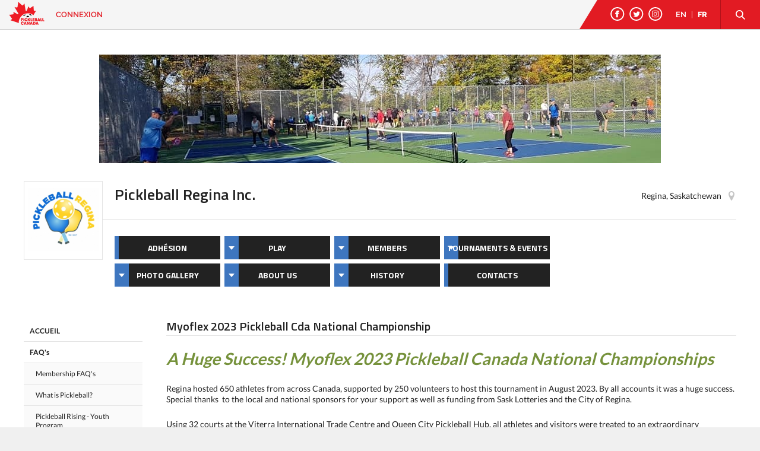

--- FILE ---
content_type: text/html; charset=UTF-8
request_url: https://secure.pickleballcanada.org/fr/club/pickleball-regina-inc/1211/pickleball-canada-national-championship-2023/2812/
body_size: 9480
content:
<!DOCTYPE html>
<html translate="no" lang="fr">
<head>
<meta charset="UTF-8" />
<meta name="viewport" content="width=device-width, initial-scale=1, maximum-scale=1, user-scalable=0"/>
<title>Myoflex 2023 Pickleball Cda National Championship - Pickleball Regina Inc.</title>
<meta name="google" content="notranslate">
<link rel="icon" href="/favicon-pickleballcanada.ico" />
<link rel="apple-touch-icon" sizes="180x180" href="/images/favicons-pickleballcanada/apple-touch-icon.png">
<link rel="icon" type="image/png" sizes="32x32" href="/images/favicons-pickleballcanada/favicon-32x32.png">
<link rel="icon" type="image/png" sizes="16x16" href="/images/favicons-pickleballcanada/favicon-16x16.png">
<!--<link rel="manifest" href="/images/favicons-pickleballcanada/site.webmanifest">-->
<meta name="msapplication-TileColor" content="#ffffff">
<meta name="theme-color" content="#ffffff">	

<!-- STYLESHEETS -->
<link rel="stylesheet" href="/css/style.css?rand=609143109" />
<link rel="stylesheet" href="/css/style-fr.css?rand=406418564" /><link rel="stylesheet" href="/css/registration-page.css?rand=1283834557" />
<link rel="stylesheet" href="/css/print.css?rand=255603998" />
<link rel="stylesheet" href="/css/loader.css" />
<link rel="stylesheet" href="/js/fancybox/jquery.fancybox.css" />
<link rel="stylesheet" href="/css/select2.css" />
<link rel="stylesheet" href="/css/magnific.css?rand=1977515370" />
<link rel="stylesheet" href="/css/slick.css" />
<link rel="stylesheet" href="/css/tooltipster.bundle.min.css" />
<link rel="stylesheet" href="/css/jquery-ui.min.css" type="text/css" />
<link rel="stylesheet" href="/css/datepicker.css" type="text/css" />
<link rel="stylesheet" href="/css/templates/pickleball-canada.css?rand=1772739408" /> 


<!-- FONTS -->
<link href="/css/fonts.css" rel="stylesheet">
<link href="/css/fonts2.css" rel="stylesheet" /><script src="/js/font-awesome.js"></script>

<!--[if lt IE 9]>
  <script type="text/javascript" src="/js/html5shiv-printshiv.min.js"></script>
<![endif]-->

<style>
	header#header .pc-bottom .pc-nav { 
		font-size: 14px; }
		
	header#header .pc-bottom .pc-nav .menu > li { 
		margin: 0 20px 0 0; }
		
	@media screen and (max-width: 1230px) {
		header#header .pc-bottom .pc-nav .menu > li { 
			margin: 0 15px 0 0; }
	}
	
	@media screen and (max-width: 1200px) {
		header#header .pc-bottom .pc-nav { 
			font-size: 13px; }	
	}
</style>

<style>
	section#eventInfo a { color: #3e76bf; }
	
	a.btn.black span, a.btn.black span { background: #3e76bf; }
	
	section#eventInfo .mainContent #tab_news ul li a.readMore, section#eventInfo .mainContent #tab_rss_feed ul li a.readMore,
	section#eventInfo .mainContent #tab_news1 ul li a.readMore, section#eventInfo .mainContent #tab_rss_feed1 ul li a.readMore,
	section#eventInfo .mainContent #tab_news2 ul li a.readMore, section#eventInfo .mainContent #tab_rss_feed2 ul li a.readMore,
	section#eventInfo .mainContent #tab_news3 ul li a.readMore, section#eventInfo .mainContent #tab_rss_feed3 ul li a.readMore,
	section#eventInfo .mainContent #tab_news4 ul li a.readMore, section#eventInfo .mainContent #tab_rss_feed4 ul li a.readMore { background: #3e76bf; }
	
	.tabs a.active { border-bottom-color: #3e76bf; }
	
	#prices_deadline_title:before,#payment_methods_title:before,#other_info_title:before,#add_documents_title:before,#contact_us_title:before,#sponsors_title:before,#venue_title:before,#conf_list_title:before,#donations_title:before,#volunteer_title:before,#runnb_event_details_title:before,#runnb_event_course_info:before,#runnb_youth_series_info:before,#admin_title:before,.custom_info_title:before {
		margin-right: 7px;
		font-size: 18px;
		font-family: "FontAwesome";
		color: #3e76bf; }
	
	#prices_deadline_title:before {
		content: "\f017"; }
		
	#payment_methods_title:before {
		content: "\f09d"; }
		
	#other_info_title:before {
		content: "\f05a"; }
		
	#add_documents_title:before {
		content: "\f15c"; }
		
	#contact_us_title:before {
		content: "\f098"; }
		
	#venue_title:before {
		content: "\f041"; }
		
	#sponsors_title:before {
		content: "\f02e"; }
		
	#conf_list_title:before {
		content: "\f0c9"; }
		
	#donations_title:before {
		content: "\f004"; }
		
	#volunteer_title:before {
		content: "\f004"; }
		
	#runnb_event_details_title:before {
		content: "\f2bd"; }
		
	#runnb_event_course_info:before {
		content: "\f024"; }
		
	#runnb_youth_series_info:before {
		content: "\f118"; }
		
	#admin_title:before {
		content: "\f023"; }
		
	/*#prices_deadline_title,#payment_methods_title,#other_info_title,#add_documents_title,#contact_us_title,#conf_list_title,#donations_title,#volunteer_title {
		padding-bottom: 5px;
		border-bottom: 3px solid #3e76bf; }*/
</style>

<script src="/js/jquery.min.js"></script>
<script src="/js/retina.min.js"></script><script src="/js/magnific.js"></script>
<script src="/js/slick.min.js"></script>
<script src="/js/tooltipster.bundle.min.js"></script>
<script src="/js/jquery-ui.min.js"></script>
<script src="/js/jquery.ui.touch-punch.min.js"></script>
<script src="/js/jquery.placeholder.js"></script>
<script src="/js/responsiveCarousel.min.js"></script>
<script src="/js/jquery.ui.datepicker-fr.js"></script>
<script src="/js/custom.js?rand=807691803"></script>
<script src="/js/select2.min.js"></script>
<script src="/js/fancybox/jquery.fancybox.pack.js"></script>
<script src="/js/fancybox/jquery.fancybox-media.js"></script>
	<meta property="og:title" content="Myoflex 2023 Pickleball Cda National Championship - Pickleball Regina Inc.">
	<meta property="og:image" content="https://files.trackie.com/uploads/event/2021-05-30-22-16-17-29254962-126.jpg">
	
	<meta name="twitter:title" content="Myoflex 2023 Pickleball Cda National Championship - Pickleball Regina Inc. ">
	<meta name="twitter:image" content="https://files.trackie.com/uploads/event/2021-05-30-22-16-17-29254962-126.jpg">
		
</head>
<body>

<div id="fb-root"></div>
<script>(function(d, s, id) {
  var js, fjs = d.getElementsByTagName(s)[0];
  if (d.getElementById(id)) return;
  js = d.createElement(s); js.id = id;
  js.src = "//connect.facebook.net/en_US/sdk.js#xfbml=1&version=v2.10&appId=112480045525911";
  fjs.parentNode.insertBefore(js, fjs);
}(document, 'script', 'facebook-jssdk'));</script>

<link rel="stylesheet" href="/css/templates/pickleball-canada-menu-minimized.css?rand=494000369" /> 	<!-- MOBILE NAV -->
	<div id="pc-searchBox">
		<div class="inner">
			
			<button class="close"><span></span><span></span></button>
			
			<div class="lang">
				<div class="languages">
					<a href="/club/pickleball-regina-inc/1211/pickleball-canada-national-championship-2023/2812/">EN</a><span>|</span><a href="/fr/club/pickleball-regina-inc/1211/pickleball-canada-national-championship-2023/2812/" class="is-active">FR</a>
				</div>
				<div class="btns">
					<a href="/fr/connexion/">Connexion</a>					<a href="https://pickleballcanada.org/fr/contact/">Contact</a>
				</div>
			</div>
			
			<div class="wrapper">
				<div class="searchForm">
					<div class="label"> Vous cherchez quelque chose?</div>
					<input type="text" name="keyword" id="searchInput" placeholder="Chercher&hellip;" />
				</div>
				<div id="dataFetch">
					<div id="dataFetch-results"></div>
					<nav>
						<div class="menu-main-container"><ul id="menu-main" class="menu"><li id="menu-item-4890" class="menu-item menu-item-type-custom menu-item-object-custom menu-item-has-children menu-item-4890"><a href="#">Play &#038; Learn</a>
<ul class="sub-menu">
	<li id="menu-item-6599" class="menu-item menu-item-type-post_type menu-item-object-page menu-item-6599"><a href="https://pickleballcanada.org/play-and-learn/ready-to-play-pickleball/">Ready to Play Pickleball?</a></li>
	<li id="menu-item-4960" class="menu-item menu-item-type-post_type menu-item-object-page menu-item-4960"><a href="https://pickleballcanada.org/play-and-learn/basic-rules/">Basic Rules</a></li>
	<li id="menu-item-4959" class="menu-item menu-item-type-post_type menu-item-object-page menu-item-4959"><a href="https://pickleballcanada.org/play-and-learn/recreational-pickleball/">Recreational Pickleball</a></li>
	<li id="menu-item-4958" class="menu-item menu-item-type-post_type menu-item-object-page menu-item-4958"><a href="https://pickleballcanada.org/play-and-learn/para-pickleball/">Para/Wheelchair Pickleball</a></li>
	<li id="menu-item-11656" class="menu-item menu-item-type-post_type menu-item-object-page menu-item-11656"><a href="https://pickleballcanada.org/play-and-learn/youth-pickleball/">Youth Pickleball</a></li>
	<li id="menu-item-4957" class="menu-item menu-item-type-post_type menu-item-object-page menu-item-4957"><a href="https://pickleballcanada.org/play-and-learn/long-term-player-development-plan/">Long Term Player Development Plan</a></li>
	<li id="menu-item-4956" class="menu-item menu-item-type-post_type menu-item-object-page menu-item-4956"><a href="https://pickleballcanada.org/play-and-learn/official-pickleball-rules/">Official Pickleball Rules</a></li>
	<li id="menu-item-4953" class="menu-item menu-item-type-post_type menu-item-object-page menu-item-has-children menu-item-4953"><a href="https://pickleballcanada.org/play-and-learn/places-to-play/">Places to Play</a>
	<ul class="sub-menu">
		<li id="menu-item-4955" class="menu-item menu-item-type-post_type menu-item-object-page menu-item-4955"><a href="https://pickleballcanada.org/play-and-learn/places-to-play/canada/">Canada</a></li>
		<li id="menu-item-4954" class="menu-item menu-item-type-post_type menu-item-object-page menu-item-4954"><a target="_blank" href="https://pickleballcanada.org/play-and-learn/places-to-play/united-states/">United States</a></li>
	</ul>
</li>
	<li id="menu-item-4952" class="menu-item menu-item-type-post_type menu-item-object-page menu-item-4952"><a href="https://pickleballcanada.org/play-and-learn/find-a-club/">Find a Club</a></li>
</ul>
</li>
<li id="menu-item-4891" class="menu-item menu-item-type-custom menu-item-object-custom menu-item-has-children menu-item-4891"><a href="#">Coaching</a>
<ul class="sub-menu">
	<li id="menu-item-4972" class="menu-item menu-item-type-post_type menu-item-object-page menu-item-4972"><a href="https://pickleballcanada.org/coaching/pickleball-coach-education/">Pickleball Coach Education</a></li>
	<li id="menu-item-5621" class="menu-item menu-item-type-post_type menu-item-object-page menu-item-5621"><a href="https://pickleballcanada.org/coaching/coaching-faqs/">Coaching FAQs</a></li>
</ul>
</li>
<li id="menu-item-4892" class="menu-item menu-item-type-custom menu-item-object-custom menu-item-has-children menu-item-4892"><a href="#">Tournaments</a>
<ul class="sub-menu">
	<li id="menu-item-5037" class="menu-item menu-item-type-post_type menu-item-object-page menu-item-has-children menu-item-5037"><a href="https://pickleballcanada.org/tournaments/pickleball-canada-national-championships/">Pickleball Canada National Championship</a>
	<ul class="sub-menu">
		<li id="menu-item-12691" class="menu-item menu-item-type-post_type menu-item-object-page menu-item-12691"><a href="https://pickleballcanada.org/tournaments/pickleball-canada-national-championship-2026-faq/">Pickleball Canada National Championship 2026 FAQ</a></li>
	</ul>
</li>
	<li id="menu-item-10044" class="menu-item menu-item-type-post_type menu-item-object-page menu-item-10044"><a href="https://pickleballcanada.org/tournaments/pickleball-canada-national-championships/pickleball-canada-national-championship/provincial-championships/">Provincial Championships</a></li>
	<li id="menu-item-5034" class="menu-item menu-item-type-post_type menu-item-object-page menu-item-5034"><a href="https://pickleballcanada.org/tournaments/sanctioned-tournaments/">Sanctioned Tournament Application</a></li>
	<li id="menu-item-11702" class="menu-item menu-item-type-post_type menu-item-object-page menu-item-11702"><a href="https://pickleballcanada.org/tournaments/dupr-frequently-asked-questions/">DUPR Frequently Asked Questions</a></li>
	<li id="menu-item-5036" class="menu-item menu-item-type-post_type menu-item-object-page menu-item-5036"><a href="https://pickleballcanada.org/tournaments/sanctioned-tournaments/event-calendar/">Event Calendar</a></li>
	<li id="menu-item-5033" class="menu-item menu-item-type-post_type menu-item-object-page menu-item-5033"><a target="_blank" href="https://pickleballcanada.org/tournaments/tournament-directors-guide/">Tournament Director’s Guide</a></li>
	<li id="menu-item-5032" class="menu-item menu-item-type-post_type menu-item-object-page menu-item-5032"><a href="https://pickleballcanada.org/tournaments/approved-paddles-and-balls/">Approved Paddles and Balls</a></li>
</ul>
</li>
<li id="menu-item-6356" class="menu-item menu-item-type-post_type menu-item-object-page menu-item-6356"><a href="https://pickleballcanada.org/officiating/demo-officiating-program-information/">Officiating</a></li>
<li id="menu-item-4895" class="menu-item menu-item-type-custom menu-item-object-custom menu-item-has-children menu-item-4895"><a href="#">Membership</a>
<ul class="sub-menu">
	<li id="menu-item-5140" class="menu-item menu-item-type-post_type menu-item-object-page menu-item-5140"><a href="https://pickleballcanada.org/membership/membership-benefits/">Membership Benefits</a></li>
	<li id="menu-item-5139" class="menu-item menu-item-type-post_type menu-item-object-page menu-item-5139"><a href="https://pickleballcanada.org/membership/join-renew/">Join-Renew</a></li>
	<li id="menu-item-5606" class="menu-item menu-item-type-post_type menu-item-object-page menu-item-5606"><a href="https://pickleballcanada.org/membership/club-affiliation/">Club Affiliation</a></li>
	<li id="menu-item-5136" class="menu-item menu-item-type-post_type menu-item-object-page menu-item-5136"><a href="https://pickleballcanada.org/membership/membership-faq/">Membership FAQ</a></li>
	<li id="menu-item-8051" class="menu-item menu-item-type-custom menu-item-object-custom menu-item-8051"><a href="https://secure.pickleballcanada.org/popups/MemberLookup.php?event_info_id=1&#038;load=1">Member Lookup</a></li>
</ul>
</li>
<li id="menu-item-7502" class="menu-item menu-item-type-custom menu-item-object-custom menu-item-has-children menu-item-7502"><a href="#">Insurance</a>
<ul class="sub-menu">
	<li id="menu-item-5137" class="menu-item menu-item-type-post_type menu-item-object-page menu-item-5137"><a href="https://pickleballcanada.org/insurance/insurance-program/">Pickleball Canada’s Insurance Program</a></li>
	<li id="menu-item-5138" class="menu-item menu-item-type-post_type menu-item-object-page menu-item-5138"><a href="https://pickleballcanada.org/insurance/insurance-faqs/">Insurance – Frequently Asked Questions</a></li>
	<li id="menu-item-9416" class="menu-item menu-item-type-post_type menu-item-object-page menu-item-9416"><a href="https://pickleballcanada.org/insurance/who-is-an-insured/">Who is an Insured?</a></li>
	<li id="menu-item-9415" class="menu-item menu-item-type-post_type menu-item-object-page menu-item-9415"><a href="https://pickleballcanada.org/insurance/what-is-covered/">What is Covered?</a></li>
	<li id="menu-item-9414" class="menu-item menu-item-type-post_type menu-item-object-page menu-item-9414"><a href="https://pickleballcanada.org/insurance/summary-of-coverage/">Summary of Coverage</a></li>
	<li id="menu-item-9413" class="menu-item menu-item-type-post_type menu-item-object-page menu-item-9413"><a href="https://pickleballcanada.org/insurance/insurance-resources-for-clubs-and-organizations/">Insurance Resources for Clubs and Organizations</a></li>
	<li id="menu-item-9412" class="menu-item menu-item-type-post_type menu-item-object-page menu-item-9412"><a href="https://pickleballcanada.org/insurance/insurance-add-ons/">Insurance Add-Ons</a></li>
	<li id="menu-item-9255" class="menu-item menu-item-type-post_type menu-item-object-page menu-item-9255"><a href="https://pickleballcanada.org/insurance/insurance-bulletins/">Insurance Bulletins</a></li>
</ul>
</li>
</ul></div>					</nav>
				</div>
				<div class="pc-social">
					<a href="https://www.facebook.com/PickleballCA/" title="Aimez-nous sur facebook" target="_blank"><img src="/images/org_images/pickleballCanada/icon_facebook2_black.svg" alt="Aimez-nous sur facebook" /></a>
					<a href="https://twitter.com/pickleballca" title="Suivez-nous sur Twitter" target="_blank"><img src="/images/org_images/pickleballCanada/icon_twitter2_black.svg" alt="Suivez-nous sur Twitter" /></a>
					<a href="https://www.instagram.com/pickleballca/" title="Suivez-nous sur Instagram" target="_blank"><img src="/images/org_images/pickleballCanada/icon_instagram2_black.svg" alt="Suivez-nous sur Instagram" /></a>
					<a href="https://www.linkedin.com/company/pickleball-canada" title="Suivez-nous sur LinkedIn" target="_blank"><img src="/images/org_images/pickleballCanada/icon_linkedin_black.svg" alt="Suivez-nous sur LinkedIn" /></a>
				</div>
			</div>
		</div>
	</div>
	<div class="wrapper">
	    <div class="innerWrap">
	        <!-- HEADER -->
	        <header id="header" class="force_no_print">
	            <div class="pc-top">
					<div class="wrapper">
						<div class="pc-left">
							<div>
										<a class="pco_small_logo" href="https://pickleballcanada.org/fr/" title="Pickleball Canada"><img src="/images/org_logos/logoPickleballCanadaSM.png" alt="Pickleball Canada" /></a>
										<ul class="menu_UL">
											<li class="pc_min_hide_mobile2">&nbsp;</li><li><a href="/fr/connexion/">Connexion</a></li></ul>
								</div>						</div>
			
						<div class="pc-right">
							<div id="socialMediaHeader" class="pc-social group">
								<a href="https://www.facebook.com/PickleballCA/" title="Aimez-nous sur facebook" target="_blank"><img src="/images/org_images/pickleballCanada/icon_facebook.svg" alt="Aimez-nous sur facebook" /></a>
								<a href="https://twitter.com/pickleballca" title="Suivez-nous sur Twitter" target="_blank"><img src="/images/org_images/pickleballCanada/icon_twitter.svg" alt="Suivez-nous sur Twitter" /></a>
								<a href="https://www.instagram.com/pickleballca/" title="Suivez-nous sur Instagram" target="_blank"><img src="/images/org_images/pickleballCanada/icon_instagram.svg" alt="Suivez-nous sur Instagram" /></a>
							</div>
							<div class="pc-lang group">
								<a href="/club/pickleball-regina-inc/1211/pickleball-canada-national-championship-2023/2812/">EN</a><span class="langDivider">|</span><a id="currentLangBtn" href="/fr/club/pickleball-regina-inc/1211/pickleball-canada-national-championship-2023/2812/" class="is-active">FR</a>
							</div>
							<div class="pc-search group">
								<button class="trigger"></button>
							</div>
						</div>
					</div>
				</div>
					        </header>
			
			<script>
				$(document).ready(function(){
					// Nav Dropdown
					$('header#header .pc-bottom .pc-nav .menu > li > a').click(function(e) {
						if ($(this).html()!='MEMBER LOOKUP' && $(this).html()!='Recherche de membres' && $(this).html()!='HOME' && $(this).html()!='Accueil') { // CHEAP FIX TO MAKE THE NEW MEMBER LOOKUP LINK NOT DROP DOWN
							e.preventDefault();
							if($(this).parent().hasClass('is-active')) {
								$(this).parent().removeClass('is-active');
							} else {
								$('header#header .pc-bottom .pc-nav .menu > li').removeClass('is-active');
								$(this).parent().addClass('is-active');
							}
						}
					});
					
					$('header#header .pc-top .pc-left .pc-has-dropdown > a').click(function(e) {
						e.preventDefault();
						$(this).parent().toggleClass('pc-is-visible');
					});
					
					// Header Dropdown
					$('header#header .pc-bottom .pc-nav .btn-dropdown').click(function() {
						$(this).find('.btn-dropdown-items').slideToggle();
					});
					
										$('#menu-item-1852').hide();
					$('#menu-item-1830').hide();
					
					$('#pc-footer .menu-item-1852').hide();
										
					$(document).mouseup(function(e){
						var container = $('header#header .pc-bottom .pc-nav .menu');
						var container2 = $('header#header .pc-top .pc-left .pc-has-dropdown');
						if (!container.is(e.target) && container.has(e.target).length === 0) {
							$('header#header .pc-bottom .pc-nav .menu > li').removeClass('is-active');
						}
						if (!container2.is(e.target) && container2.has(e.target).length === 0) {
							$('header#header .pc-top .pc-left .pc-has-dropdown').removeClass('pc-is-visible');
						}
					});
					
					$('header#header .pc-top .pc-search .trigger, header#header .pc-mobileNav').click(function(e) {
						e.preventDefault();
						$('#pc-searchBox').addClass('is-open');
						$('#pc-searchBox #searchInput').focus();
						$('html').addClass('of-hidden');
					});
					
					$('#pc-searchBox .close').click(function() {
						$('#pc-searchBox').removeClass('is-open');
						$('html').removeClass('of-hidden');
						$('#pc-searchBox #searchInput').val('');
						$('#pc-searchBox #dataFetch-results').empty();
						$('#pc-searchBox nav').show();
					});
					
					$('#pc-searchBox #searchInput').val('');
				});
				
				 document.getElementById("searchInput").addEventListener("keydown", function(e) {
				    if (!e) { var e = window.event; }
				    
				    // Enter is pressed
				    if (e.keyCode == 13) { location.href='https://pickleballcanada.org/?searchInput='+this.value; }
				}, false);
			</script>

		<style>
		article ul li {
			margin-left: 20px;
			list-style-type: disc; }
			
			article ul ul li {
				margin-left: 40px; }
			  
			  article ul ul ul li {
				margin-left: 60px; }
				
				article ul ul ul ul li {
					margin-left: 80px; }
					
					article ul ul ul ul ul li {
						margin-left: 100px; }
		
		article ol li {
			margin-left: 20px;
			list-style-type: decimal; }
		
		article ol ol li {
			margin-left: 40px;
			list-style-type: lower-alpha; }
		  
		  article ol ol ol li {
			margin-left: 60px;
			list-style-type: lower-roman; }
			
			article ol ol ol ol li {
				margin-left: 80px;
				list-style-type: lower-roman; }
				
				article ol ol ol ol ol li {
					margin-left: 100px;
					list-style-type: lower-roman; }
			
		.asideWrap .forceEmailNonVis {
			width: 225px;
			white-space: nowrap;
			overflow: hidden;
			text-overflow: ellipsis; }
		
		.block h4 {
			padding-bottom: 5px;
			border-bottom: 1px solid #e3e3e3;
		}
		.fontawesome_icon {
			font-family: FontAwesome, sans-serif;
			font-size: 18px;
			color: #3e76bf; }
		
		.editBannerImage {
			width: 100%;
			height: 100%;
			display: block; }
		
		.editBannerImage:hover {
			background-color:rgba(0, 0, 0, 0.4);
			background-image: url('/images/upload-banner.png');
			background-repeat: no-repeat;
			background-position: left calc(50% - 40px) top calc(50% - 50px); }
		
			/*** RETINA DISPLAY ***/
			@media all and (-webkit-min-device-pixel-ratio: 1.5) {
				.editBannerImage:hover {
					background-color:rgba(0, 0, 0, 0.4);
					background-image: url('/images/upload-banner@2x.png');
					background-repeat: no-repeat;
					background-position: left calc(50% - 40px) top calc(50% - 50px);
					background-size: 100px; }
			}
			
		/* The below are only used if the page using customized sorting for non-desktop version */
		.showOnScreenSize2, .showOnScreenSize3, .showOnScreenSize4 {
			display: none; }
		
		@media only screen and (max-width: 1199px) and (min-width: 900px) {
			.force_hideOnScreenSize2 {
				display: none !important; }
			
			.hideOnScreenSize2 {
				display: none; }
			
			.showOnScreenSize2 {
				display: block; }
		}
		
		@media only screen and (max-width: 899px) and (min-width: 600px) {
			.force_hideOnScreenSize3 {
				display: none !important; }
			
			.hideOnScreenSize3 {
				display: none; }
			
			.showOnScreenSize3 {
				display: block; }
		}
		
		@media only screen and (max-width: 599px) and (min-width: 1px) {
			.asideWrap .forceEmailNonVis {
				width: 100%; }
				
			.force_hideOnScreenSize4 {
				display: none !important; }
			
			.hideOnScreenSize4 {
				display: none; }
			
			.showOnScreenSize4 {
				display: block; }
		}
		
		div.block figure { padding: 0; margin: 0 }
		
		</style>
		<section id="eventInfo">
			<header id="eventBanner" style="background: url(https://files.trackie.com/uploads/event/2021-04-27-05-05-07-1110833211-71.jpg) center no-repeat;"></header> 
			
			<div class="wrap">
				<main>
					<header class="details"><figure><a href="/fr/evenement/pickleball-regina-inc/1211/"><img src="https://files.trackie.com/uploads/event/2021-05-30-22-16-17-29254962-126.jpg" alt="Pickleball Regina Inc." style="max-width: 120px;" /></a></figure><div class="content">
			<div class="top">
				<h1>Pickleball Regina Inc.</h1>
				
				<div class="right"><span class="date"></span><span class="location">Regina, Saskatchewan</span></div>
			</div>
			
			<div class="bottom">
				<div class="buttons"><a href="/force-registration-unique-session-id-check.php?event_info_id=1211&from_reg=1" class="btn black"><div>ADHÉSION</div><span></span></a><div class="has-dropdown">
									<a href="#" class="btn black isMainMenu"><div>PLAY</div><span></span></a>
									<div class="dropdown">
										<ul><li><a href="/fr/club/pickleball-regina-inc/1211/play/411/">PLAY</a></li><li><a href="/fr/club/pickleball-regina-inc/1211/places-to-play/412/">Places to Play</a></li><li><a href="/fr/club/pickleball-regina-inc/1211/types-of-pickleball-play/642/">Types of Pickleball Play</a></li><li><a href="/fr/club/pickleball-regina-inc/1211/new-learners/870/">New Learners</a></li><li><a href="/fr/club/pickleball-regina-inc/1211/court-etiquette/871/">Court Etiquette</a></li><li><a href="/fr/club/pickleball-regina-inc/1211/rules-and-rule-changes/872/">Rules and Rule Changes</a></li><li><a href="/fr/club/pickleball-regina-inc/1211/global-pickleball-network/2685/">Global Pickleball Network</a></li><li><a href="/fr/club/pickleball-regina-inc/1211/pickleball-brackets/991/">Pickleball Brackets</a></li><li><a href="/fr/club/pickleball-regina-inc/1211/dupr-ratings/8812/">DUPR Ratings</a></li></ul>
									</div>
								</div><div class="has-dropdown">
									<a href="#" class="btn black isMainMenu"><div>MEMBERS</div><span></span></a>
									<div class="dropdown">
										<ul><li><a href="/fr/club/pickleball-regina-inc/1211/members/631/">MEMBERS</a></li><li><a href="/fr/club/pickleball-regina-inc/1211/new-members/873/">New Members</a></li><li><a href="/fr/club/pickleball-regina-inc/1211/membership-card/3852/">Membership Card</a></li><li><a href="/fr/club/pickleball-regina-inc/1211/name-tags/724/">Name Tags</a></li><li><a href="/fr/club/pickleball-regina-inc/1211/volunteers/633/">Volunteers</a></li><li><a href="http://queencitypickleballhub.com" target="_blank">Equipment</a></li><li><a href="/fr/club/pickleball-regina-inc/1211/pcns-user-guide-for-members/1173/">PCNS User Guide for Members</a></li><li><a href="/fr/club/pickleball-regina-inc/1211/membership-fee-changes/3854/">Membership  Fee Changes</a></li></ul>
									</div>
								</div><div class="has-dropdown">
									<a href="#" class="btn black isMainMenu"><div>TOURNAMENTS &amp; EVENTS</div><span></span></a>
									<div class="dropdown">
										<ul><li><a href="/fr/club/pickleball-regina-inc/1211/tournaments-events/161/">TOURNAMENTS &amp; EVENTS</a></li><li><a href="/fr/club/pickleball-regina-inc/1211/myoflex-2023-pickleball-cda-national-championship/2812/">Myoflex 2023 Pickleball Cda National Championship</a></li><li><a href="/fr/club/pickleball-regina-inc/1211/2022-western-canadian-regional-pickleball-champion/506/">2022-Western Canadian Regional Pickleball Champion</a></li></ul>
									</div>
								</div><div class="has-dropdown">
									<a href="#" class="btn black isMainMenu"><div>PHOTO Gallery</div><span></span></a>
									<div class="dropdown">
										<ul><li><a href="/fr/club/pickleball-regina-inc/1211/photo-gallery/388/">PHOTO Gallery</a></li><li><a href="/fr/club/pickleball-regina-inc/1211/2020-click-the-image/517/">2020 - Click the image</a></li><li><a href="/fr/club/pickleball-regina-inc/1211/2019-photo-galleries/518/">2019 Photo Galleries</a></li><li><a href="/fr/club/pickleball-regina-inc/1211/2018-click-the-image/519/">2018-click the image</a></li><li><a href="/fr/club/pickleball-regina-inc/1211/2017-click-the-image/520/">2017-click the image</a></li><li><a href="/fr/club/pickleball-regina-inc/1211/2016-click-the-image/521/">2016-click the image</a></li><li><a href="/fr/club/pickleball-regina-inc/1211/2015-click-the-image/522/">2015-click the image</a></li></ul>
									</div>
								</div><div class="has-dropdown">
									<a href="#" class="btn black isMainMenu"><div>ABOUT US</div><span></span></a>
									<div class="dropdown">
										<ul><li><a href="/fr/club/pickleball-regina-inc/1211/about-us/390/">ABOUT US</a></li><li><a href="/fr/club/pickleball-regina-inc/1211/newsletters/561/">Newsletters</a></li><li><a href="/fr/club/pickleball-regina-inc/1211/board-of-directors/391/">Board of Directors</a></li><li><a href="/fr/club/pickleball-regina-inc/1211/history/392/">History</a></li><li><a href="/fr/club/pickleball-regina-inc/1211/mission/393/">Mission</a></li><li><a href="/fr/club/pickleball-regina-inc/1211/bylaws/394/">Bylaws</a></li><li><a href="/fr/club/pickleball-regina-inc/1211/policies/395/">Policies</a></li></ul>
									</div>
								</div><div class="has-dropdown">
									<a href="#" class="btn black isMainMenu"><div>HISTORY</div><span></span></a>
									<div class="dropdown">
										<ul><li><a href="/fr/club/pickleball-regina-inc/1211/history/551/">HISTORY</a></li><li><a href="/fr/club/pickleball-regina-inc/1211/bylaw-history/553/">Bylaw History</a></li><li><a href="/fr/club/pickleball-regina-inc/1211/incorporation/554/">Incorporation</a></li></ul>
									</div>
								</div><a href="/fr/club/pickleball-regina-inc/1211/contacts/508/" class="btn black"><div>CONTACTS</div><span></span></a></div></div>
		</div>
	</header>						<div class="mainContent noCol3-4">
							
							<!-- CENTER ARTICLE -->
							<article>
								<div class="col_row">
																		<div class="col col_6">
										<div class="block customPageContent">
																							<h4>Myoflex 2023 Pickleball Cda National Championship</h4>
												<p><em><strong><span style="font-size: 28px;"><span style="color: rgb(118, 146, 60);"><strong>A Huge Success! Myoflex 2023 Pickleball Canada National Championships</strong></span></span></strong></em></p>
<p>Regina hosted 650 athletes from across Canada, supported by 250 volunteers to host this tournament in August 2023. By all accounts it was a huge success.&nbsp; Special thanks&nbsp; to the local and national sponsors for your support as well as funding from Sask&nbsp;Lotteries and the City of Regina.</p>
<p>Using 32 courts at the Viterra International Trade Centre and Queen City Pickleball Hub, all athletes and visitors were treated to an extraordinary opportunity that showcased pickleball on the national stage. With live streaming locally, plus on You Tube and nationally on CBC Sports, pickleball received significant exposure across Canada.</p>
<p>We thank everyone that was involved, travelled to Saskatchewan for the fun and tournament and helped promote pickleball for Canada.&nbsp;</p>
<p>We wish the very best to the Myoflex 2024 Pickleball Canada National Championship in Bedford/Halifax on August 20-24, 2024!!<br></p>
<figure><img src="https://files.trackie.com/uploads/redactor/2024-01-08-15-04-54-629194314-37804.png" data-image="viz9st768vym"></figure>
<p style="text-align: center;"><a href="https://pickleballcanada.org/pickleball-canada-selects-regina-to-host-2023-national-championship/" target="_blank">Link to Pickleball Canada's announcement</a></p>										</div>
									</div>
									</div></article><div class="asideWrap"><aside class="left"><div class="force_hideOnScreenSize4 block block_sideMenu"><ul style="border: none;"><li>
														<div>
															<a href="/fr/club/pickleball-regina-inc/1211/" class="label"><div>ACCUEIL</div></a>
														</div>
													</li><li>
													<div><a href="/fr/club/pickleball-regina-inc/1211/faqs/2328/" class="label"><div>FAQ's</div></a>
														<ul><li><div><a href="/fr/club/pickleball-regina-inc/1211/membership-faqs/3494/" class="label"><div>Membership FAQ's</div></a></div></li><li><div><a href="/fr/club/pickleball-regina-inc/1211/what-is-pickleball/384/" class="label"><div>What is Pickleball?</div></a></div></li><li><div><a href="/fr/club/pickleball-regina-inc/1211/pickleball-rising-youth-program/9531/" class="label"><div>Pickleball Rising - Youth Program</div></a></div></li></ul></div>
												</li><li>
													<div><a href="/fr/club/pickleball-regina-inc/1211/membership-fees/720/" class="label"><div>Membership Fees</div></a>
														</div>
												</li><li>
													<div><a href="/fr/club/pickleball-regina-inc/1211/pickleball-saskatchewan/816/" class="label"><div>Pickleball Saskatchewan</div></a>
														</div>
												</li><li>
													<div><a href="/fr/club/pickleball-regina-inc/1211/ratings-adjustment/6255/" class="label"><div>Ratings Adjustment</div></a>
														</div>
												</li><li>
													<div><a href="https://secure.pickleballcanada.org/club/pickleball-regina-inc/1211/2025-outdoor-programs/11121/" target="_blank" class="label"><div>2025 Outdoor Schedule</div></a>
														</div>
												</li></ul></div></aside><aside class="left"><div class="showOnScreenSize4 block block_sideMenu"><ul style="border: none;"><li>
														<div>
															<a href="/fr/club/pickleball-regina-inc/1211/" class="label"><div>ACCUEIL</div></a>
														</div>
													</li><li>
													<div><a href="/fr/club/pickleball-regina-inc/1211/faqs/2328/" class="label"><div>FAQ's</div></a>
														<ul><li><div><a href="/fr/club/pickleball-regina-inc/1211/membership-faqs/3494/" class="label"><div>Membership FAQ's</div></a></div></li><li><div><a href="/fr/club/pickleball-regina-inc/1211/what-is-pickleball/384/" class="label"><div>What is Pickleball?</div></a></div></li><li><div><a href="/fr/club/pickleball-regina-inc/1211/pickleball-rising-youth-program/9531/" class="label"><div>Pickleball Rising - Youth Program</div></a></div></li></ul></div>
												</li><li>
													<div><a href="/fr/club/pickleball-regina-inc/1211/membership-fees/720/" class="label"><div>Membership Fees</div></a>
														</div>
												</li><li>
													<div><a href="/fr/club/pickleball-regina-inc/1211/pickleball-saskatchewan/816/" class="label"><div>Pickleball Saskatchewan</div></a>
														</div>
												</li><li>
													<div><a href="/fr/club/pickleball-regina-inc/1211/ratings-adjustment/6255/" class="label"><div>Ratings Adjustment</div></a>
														</div>
												</li><li>
													<div><a href="https://secure.pickleballcanada.org/club/pickleball-regina-inc/1211/2025-outdoor-programs/11121/" target="_blank" class="label"><div>2025 Outdoor Schedule</div></a>
														</div>
												</li></ul></div></aside>							
							</div>
						</div>
									</main>
				
			</div>
		</section>
		
		<script>
			function expandDeadlineInfo(deadline_num) {
				var text=$('#expandDeadlineLink'+deadline_num).text(); // 'this' refers to the h3 element that you clicked.. not the div with the class .results
				
				if (text=="Plus d’informations") {
					$('#expandDeadlineLink'+deadline_num).text("Moins d’informations");
					$('#extra_information_deadline'+deadline_num+'_div').show();
				} else {
					$('#expandDeadlineLink'+deadline_num).text("Plus d’informations");
					$('#extra_information_deadline'+deadline_num+'_div').hide();
				}
			}
			
			$(document).ready(function(){
				$('.bottom .buttons .has-dropdown a').click(function(e) {
					if ($(this).hasClass('isMainMenu')) e.preventDefault();	
					$(this).addClass('is-open');
					$(this).next('.dropdown').toggle();
				});
				
				$(document).mouseup(function(e){
					var container = $('.bottom .buttons .has-dropdown');
					
					if (!container.is(e.target) && container.has(e.target).length === 0) 
					{
						$('.bottom .buttons .has-dropdown a').removeClass('is-open');
						$('.bottom .buttons .has-dropdown .dropdown').hide();
					}
				});
			});
			
			window.addEventListener("message", function (event) {
				if (event.data && event.data.scrollIframeTop) {
				  const iframe = document.getElementById("iframe-membership-benefits");
				  if (iframe) {
					const y = iframe.getBoundingClientRect().top + window.pageYOffset;
					window.scrollTo({ top: y, behavior: 'smooth' });
				  }
				}
			  });
			  
			function scrollToIframeTop() {
			  const iframe = document.getElementById('iframe-membership-benefits');
			  if (!iframe) return;
			
			  // Get iframe's Y-position relative to top of the page
			  const iframeTop = iframe.getBoundingClientRect().top + window.pageYOffset;
			
			  // Scroll parent window to top of iframe
			  window.scrollTo({ top: iframeTop }); // Or remove `behavior` for instant scroll
			}
		</script>		
	
	<footer id="pc-footer" class="force_no_print">
		<div class="pc-wrapper">
			
			<div class="pc-section pc-section1">
				<div class="pc-tagline">Progression du pickleball pour tous, pour la vie!</div>
	
				<div class="pc-right">
					<div class="pc-social">
						<a href="https://www.facebook.com/PickleballCA/" title="Aimez-nous sur facebook" target="_blank"><img src="/images/org_images/pickleballCanada/icon_facebook2.svg" alt="Aimez-nous sur facebook" /></a>
						<a href="https://twitter.com/pickleballca" title="Suivez-nous sur Twitter" target="_blank"><img src="/images/org_images/pickleballCanada/icon_twitter2.svg" alt="Suivez-nous sur Twitter" /></a>
						<a href="https://www.instagram.com/pickleballca/" title="Suivez-nous sur Instagram" target="_blank"><img src="/images/org_images/pickleballCanada/icon_instagram2.svg" alt="Suivez-nous sur Instagram" /></a>
						<a href="https://www.linkedin.com/company/pickleball-canada" title="Suivez-nous sur LinkedIn" target="_blank"><img src="/images/org_images/pickleballCanada/icon_linkedin.svg" alt="Suivez-nous sur LinkedIn" /></a>
					</div>
					
					<a href="https://pickleballcanada.org/fr/contact/" class="pc-contact">CONTACTEZ-NOUS</a>
				</div>
			</div>
						<div class="pc-section pc-section3">
				<div class="pc-left">
					Tout le contenu &copy; 2026 <span class="pc-org">Pickleball Canada Organization.</span> <span class="pc-inlineBlock">Tous les droits sont réservés. | <a href="https://pickleballcanada.org/privacy-policy/">Politique de confidentialité</a></span>
				</div>
				<a href="https://www.trackie.com/fr/" class="pc-trackie" title="Réalisé avec Trackie" target="_blank"><span><strong>Réalisé avec</strong></span><img src="/images/org_images/pickleballCanada/logo_trackie.svg" alt="Trackie inc." /></a>
			</div>
	
		</div>
	</footer>
	<script>
		var _docHeight=$(document).height();
		
		window.onresize = function(event) {
			autoFormatCheapFix();
		};
		autoFormatCheapFix();
		
		function autoFormatCheapFix() {
			var _col1Height=0;
			var _col2Height=0;
			var _col3Height=0;
			var _col4Height=0;
			
			var _windowWidth = $(window).width();
			if ($('aside.left').length>0) _col1Height=$('aside.left').height();
			if ($('#eventPageCol2').length>0) _col2Height=$('#eventPageCol2').height();
			if ($('#eventPageCol3').length>0) _col3Height=$('#eventPageCol3').height();
			if ($('aside.right').length>0) _col4Height=$('aside.right').height();
			
			if (_col4Height>_col1Height && _col4Height>_col2Height && _col4Height>_col3Height && _windowWidth>=1200) {
				$('footer').css('margin-top',_docHeight); /* Cheap Layout Fix only required when col4 is greateest height*/
			} else {
				$('footer').css('margin-top','auto');
			}
		}
	</script>
</div>
	</div><div id="navOverlay"></div>	<script>
		$(document).ready(function(){
			$('.select2').select2();	
		});
	</script>
	<script>
		var donationRaised = $('.donations .raised').attr('data-num'),
			donationGoal = $('.donations .goal').attr('data-num'),
			donationPercentage = (donationRaised / donationGoal) * 100 + '%';
		
		$('.donations .bar div').css('width', donationPercentage);
		
		/*
		$( ".sortable" ).sortable({
			items: "> li:not(.addNew)"
		});
		*/
		
		$(document).ready(function(){
			$(".iframe").fancybox({
				maxWidth	: 600,
				maxHeight   : 600,
				fitToView	: false,
				width		: '100%',
				height		: '100%',
				autoSize	: false,
				padding     : 0,
				closeClick	: false,
				helpers     : { 
					overlay : {closeClick: false} 
				},
				openEffect	: 'none',
				closeEffect	: 'none',
				scrolling   : 'no',
				afterClose: function () { 
					parent.location.reload(true);
				},
				iframe      : {'scrolling': 'yes'}
			});
			
			$(".iframe_addEventNoCloseX").fancybox({
				maxWidth	: 800,
				maxHeight   : 700,
				fitToView	: false,
				width		: '100%',
				height		: '100%',
				autoSize	: false,
				padding     : 0,
				closeBtn : false,
				closeClick	: false,
				helpers     : { 
					overlay : {closeClick: false} 
				},
				openEffect	: 'none',
				closeEffect	: 'none',
				scrolling   : 'no',
				beforeClose : function() {
					/*if ($('#made_a_change').val()=='1') {
						 if (!window.confirm("Êtes-vous sûr que vous désirez fermer la fenêtre sans sauvegarde?")) { 
							return false;
						} else {
							$('#made_a_change').val('0');
						}
					}*/
				},
				afterClose: function () { 
					parent.location.reload(true);
				},
				iframe      : {'scrolling': 'yes'}
			});	
			
			$(".iframe_addEventNoCloseXLG").fancybox({
				maxWidth	: 1100,
				maxHeight   : 700,
				fitToView	: false,
				width		: '100%',
				height		: '100%',
				autoSize	: false,
				padding     : 0,
				closeBtn : false,
				closeClick	: false,
				helpers     : { 
					overlay : {closeClick: false} 
				},
				openEffect	: 'none',
				closeEffect	: 'none',
				scrolling   : 'no',
				beforeClose : function() {
					/*if ($('#made_a_change').val()=='1') {
						 if (!window.confirm("Êtes-vous sûr que vous désirez fermer la fenêtre sans sauvegarde?")) { 
							return false;
						} else {
							$('#made_a_change').val('0');
						}
					}*/
				},
				afterClose: function () { 
					parent.location.reload(true);
				},
				iframe      : {'scrolling': 'yes'}
			});	
			
			$("a[rel=photo_gallery]").fancybox({
				closeBtn : false,
				closeClick	: true,
				'transitionIn'		: 'none',
				'transitionOut'		: 'none',
				'titlePosition' 	: 'over',
				'titleFormat'       : function(title, currentArray, currentIndex, currentOpts) {
					return '<span id="fancybox-title-over">Image ' +  (currentIndex + 1) + ' / ' + currentArray.length + ' ' + title + '</span>';
				}
			});
		});
	</script>
</body>
	</html>

--- FILE ---
content_type: text/css
request_url: https://secure.pickleballcanada.org/css/templates/pickleball-canada.css?rand=1772739408
body_size: 4673
content:
/*** LINK & BUTTONS ***/
a,
section#eventInfo .mainContent aside.right #tab_news ul li .foot a.edit { color: #E21B23; }

a.force_href_color { color: #E21B23 !important; }

a.btn { background: #222; }

#home_events {
	background-color: #4c4c4c; }
	
	#error404 a.btn span { background: #E21B23 !important; }

a.btn span,
#topBorder,
#addEvent_step3 #tab_event_multiple .table .lang .switch:hover,
#addEvent_step4 .deadline label.left .check,
article.addEvent_form .inputLang a:hover,
section#eventInfo .mainContent aside.right #tab_news .addNews,
section#eventInfo .mainContent aside.right #tab_news ul li a.readMore,
#article .post .postWrap .poll .vote input[type="submit"],
#article #addComment ul.form li input[type="submit"],
#profileEdit .foot input[type="submit"],
#loginPage ul input[type="submit"],
#myAccount .myAccount_table .dropdown > a:hover,
#registrationPage .foot .btns div a.proceed,
#registrationPage_confirmation .breakdown .promoCode button,
#registrationPage_receipt .receipt .promoCode button, .promoCode a.promoCodeBtn,
#myAccount .myAccount_table .dropdown > a,
article.addEvent_form .continue input,
.addEvent_confirmation .stepHead a.floatRight,
#stickyButtons a.submit,
.fancyboxStyles #title .border div,
section.advancedInfo .advancedBtn span,
article.addEvent_form a.btn span,
#entryList_pledgers > span.btn a,
article.addEvent_form .continue input:hover,
.addEvent_confirmation .stepHead a.floatRight:hover,
#stickyButtons a.submit:hover,
section.advancedInfo .advancedBtn:hover span,
#entryList_pledgers > span.btn a:hover { background-color: #E21B23; }

input[type=range]::-webkit-slider-thumb { background-color: #E21B23; }
input[type=range]::-moz-range-thumb { background-color: #E21B23; }
input[type=range]::-ms-thumb { background-color: #E21B23; }

.tabs a.active { border-bottom-color: #E21B23; }

.innerWrap { padding-top: 0; }

.aside_link { color: white; text-decoration: underline; }

section#eventInfo .mainContent aside.left { top: 30px; }

#login_2step {
	background: url(../../images/bg_2stepPCO.jpg) top center no-repeat !important; }

form.addEvent_step3 #tab_event_multiple .addEvent_btns .stickyWrap {
	top: 0px !important; }

#myAccount aside .btns {
	margin: 35px 0 0; }
	
	#myAccount aside .btns .fix {
		top: 0px; }

#apply_to_checked_sticky_div, #reportingHeaderSticky {
	clear: both;
	position: sticky;
	position: -webkit-sticky;
	top: 0px;
	display: block;
	background-color: white;
	padding-top: 10px;
	margin-bottom: 15px;
	z-index: 99; }     

/*** MOBILE NAV ***/
html.of-hidden,
html.of-hidden body { overflow: hidden; }

#MobileLangBox {
	display: none; }

.join_now_btn {
	margin-right: 15px !important; }

.btn-red-outline {
	display: inline-block;
	padding: 10px 16px;
	border: 1px solid #E21B23;
	color: #E21B23 !important;
	font-family: 'Raleway', sans-serif;
	font-weight: 800;
	line-height: normal; }
	
.btn-red-outline:hover {
	background-color: #e21b23;
	color: #fff !important;
	text-decoration: none !important; }

#pc-searchBox {
	width: 0;
	height: 100vh;
	position: fixed;
	top: 0;
	left: 0;
	z-index: 9999;
	background: #fff;
	opacity: 0;
	pointer-events: none;
	overflow: hidden;
	transition: 0.3s ease opacity;
	line-height: 1.5;
	font-feature-settings: lnum;
	font-variant-numeric: lining-nums;
	-webkit-font-smoothing: antialiased;
	-moz-osx-font-smoothing: grayscale; }
	
#pc-searchBox.is-open {
	width: 100vw;
	opacity: 1;
	pointer-events: auto; }
	
	#pc-searchBox .wrapper {
		width: 1280px;
		max-width: 100%;
		padding: 0 40px;
		margin: 0 auto; }
	
	#pc-searchBox .inner {
		width: 100%;
		height: 100%;
		float: left;
		position: relative;
		padding: 84px 0 0;
		overflow: auto; }
		
	#pc-searchBox .close {
		width: 28px;
		height: 28px;
		float: right;
		position: absolute;
		top: 24px;
		right: 40px;
		background: none;
		border: 0;
		border-radius: 0;
		text-align: center;
		cursor: pointer; }

		#pc-searchBox .close span {
			width: 100%;
			height: 3px;
			display: block;
			position: absolute;
			top: 50%;
			left: 0;
			background: #222; }

		#pc-searchBox .close span:first-child { transform: rotate(-45deg); }
		#pc-searchBox .close span:last-child { transform: rotate(45deg); }
		
	#pc-searchBox .lang {
	position: absolute;
	top: 24px;
	left: 40px;
	font-size: 14px;
	text-transform: uppercase; }
	
	#pc-searchBox .lang span { 
		margin: 0 8px;
		color: #222; }
		
	#pc-searchBox .lang a, 
	#pc-searchBox .lang span { color: #222; }
	
	#pc-searchBox .lang .languages { 
		display: inline-block;
		padding: 4px 12px;
		margin-right: 14px;
		border: 1px solid #E21B23;
		border-radius: 3px; }
		
		#pc-searchBox .lang .languages a { color: #222; }
		
		#pc-searchBox .lang .languages .languages__item--current,
		#pc-searchBox .lang a.is-active { 
			color: #E21B23;
			font-weight: bold; }
	
		#pc-searchBox .lang .languages > :first-child:after { color: #222; }
		
	#pc-searchBox .lang .btns { display: inline-block; }
	
		#pc-searchBox .lang .btns a { margin-right: 12px; }
	
	#pc-searchBox .searchForm {
		width: 100%;
		float: left;
		font-family: 'Raleway', sans-serif; }
		
		#pc-searchBox .searchForm .label { 
			margin-bottom: 16px;
			font-size: 16px;
			font-weight: 600; }
		
			#pc-searchBox .searchForm .label:before {
				content: "";
				width: 20px;
				height: 20px;
				display: inline-block;
				vertical-align: middle;
				margin: -2px 8px 0 0;
				background: url(../../images/org_images/pickleballCanada/icon_search_black.svg) center no-repeat; }
	
	#pc-searchBox #searchInput {
		width: 100%;
		height: auto;
		padding: 0 0 8px;
		background: none;
		border: none;
		border-bottom: 3px solid #ddd;
		border-radius: 0;
		font: inherit;
		font-size: 56px; }
	
	#pc-searchBox #dataFetch {
		width: 100%;
		float: left;
		margin: 60px 0;
		font-size: 16px; }
		
	#pc-searchBox nav {
		width: 100%;
		float: left; }
		
		#pc-searchBox nav a { color: #222; }
		
		#pc-searchBox nav ul {
			padding: 0;
			margin: 0;
			list-style: none; }
			
		#pc-searchBox nav .menu { 
			margin: 0 -12px;
			position: relative;
			top: 40px;
			opacity: 0;
			transition: 0.6s ease all;
			transition-delay: 0.3s; }
			
		#pc-searchBox.is-open .menu { 
			top: 0;
			opacity: 1; }
			
			#pc-searchBox nav .menu li { margin-bottom: 8px; }
			
			#pc-searchBox nav .menu > li {
				width: 25%;
				float: left;
				padding: 12px; }
				
				#pc-searchBox nav .menu > li > a {
					display: block;
					margin-bottom: 8px;
					font-family: 'Raleway', sans-serif;
					font-weight: bold;
					text-transform: uppercase; }
					
		#pc-searchBox nav .sub-menu { padding-top: 8px; }
					
			#pc-searchBox nav .sub-menu .sub-menu { 
				padding-left: 20px;
				font-size: 14px; }
				
				#pc-searchBox nav .sub-menu .sub-menu a { color: #777; }
				
	#pc-searchBox #dataFetch-results {
		width: 720px;
		max-width: 100%;
		margin: 0 auto; }
				
		#pc-searchBox #dataFetch-results .result {
			width: 100%;
			float: left;
			margin-bottom: 16px; }
				
		#pc-searchBox #dataFetch-results .card {
			width: 100%;
			float: left;
			padding: 24px 20px;
			background-color: #fff;
			border: 1px solid #ccc; }
	
		#pc-searchBox #dataFetch-results figure {
			width: 80px;
			height: 80px;
			float: right;
			margin: 0 0 20px 20px;
			background-color: #f5f5f5;
			background-position: center;
			background-repeat: no-repeat;
			background-size: cover;
			border-radius: 4px;
			box-shadow: 0 3px 6px rgba(0,0,0,0.1); }
	
		#pc-searchBox #dataFetch-results .text { font-size: 14px; }
	
		#pc-searchBox #dataFetch-results .title {
			margin-bottom: 12px;
			font-family: 'Raleway', sans-serif;
			font-size: 17px;
			font-weight: 800; }
			
			#pc-searchBox #dataFetch-results .title a { color: #222; }
			
		#pc-searchBox #dataFetch-results .foot {
			color: #777;
			font-size: 14px; }

			
		#pc-searchBox .pc-social {
			width: 100%;
			float: left;
			margin-bottom: 60px;
			text-align: center; }
		
		#pc-searchBox .pc-social img {
			width: 32px;
			margin: 0 4px; }
			
/*** HEADER STYLES ***/
header#header {
	width: 100%;
	float: left;
	position: relative;
	z-index: 1000;
	background-color: #fff;
	border-bottom: 1px solid #ccc;
	font-family: 'Raleway', sans-serif;
	font-feature-settings: lnum;
	font-variant-numeric: lining-nums;
	-webkit-font-smoothing: antialiased;
	-moz-osx-font-smoothing: grayscale; }

	header#header .pc-top {
		width: 100%;
		height: 50px;
		float: left;
		background-color: #F5F5F5;
		border-bottom: 1px solid #ccc;
		font-size: 13px;
		font-weight: 600; }

		header#header .pc-top .pc-left {
			float: left;
			margin-left: 210px;
			line-height: 49px;
			text-transform: uppercase; }
			
			header#header .pc-top .pc-left ul {
				padding: 0;
				margin: 0;
				list-style: none; }

			header#header .pc-top .pc-left li { 
				display: inline-block;
				margin: 0 16px 0 0; }
				
			header#header .pc-top .pc-left a { color: #E21B23; }

			header#header .pc-top .pc-left a:last-child { margin-right: 0; }
			
			header#header .pc-top .pc-left a:hover { text-decoration: underline; }
			
			header#header .pc-top .pc-left .pc-has-dropdown { position: relative; }
			
				header#header .pc-top .pc-left .pc-has-dropdown .pc-dropdown {
					width: 200px;
					position: absolute;
					top: 100%;
					left: 50%;
					margin-left: -100px;
					z-index: 100;
					text-transform: none;
					line-height: normal;
					opacity: 0;
					visibility: hidden;
					pointer-events: none; }
					
				header#header .pc-top .pc-left .pc-has-dropdown.pc-is-visible .pc-dropdown {
					opacity: 1;
					visibility: visible;
					pointer-events: all; }
					
					header#header .pc-top .pc-left .pc-has-dropdown .pc-dropdown ul {
						padding: 12px 0;
						background: #fff;
						border: 1px solid #eee;
						border-top: 3px solid #e21b23;
						box-shadow: 0 6px 12px rgba(0,0,0,0.16); }
					
					header#header .pc-top .pc-left .pc-has-dropdown .pc-dropdown li { 
						display: block;
						margin: 0; }
						
					header#header .pc-top .pc-left .pc-has-dropdown .pc-dropdown a {
						display: block;
						padding: 8px 16px;
						margin: 0;
						color: #222; }
						
					header#header .pc-top .pc-left .pc-has-dropdown .pc-dropdown li.sub a { padding-left: 26px; }
					header#header .pc-top .pc-left .pc-has-dropdown .pc-dropdown li.sub2 a { 
						padding-left: 45px;
						background: url(../../images/icon_location.png) top 10px left 25px no-repeat;
						background: url(../../images/svg/icon_location.svg) top 10px left 25px no-repeat, linear-gradient(transparent, transparent);
						background-size: 10px; }
					
						
					header#header .pc-top .pc-left .pc-has-dropdown .pc-dropdown a:hover, .sub2:hover {
						background-color: #f0f0f0;
						text-decoration: none; }
			
		header#header .pc-top .pc-right {
			float: right;
			position: relative;
			background-color: #E21B23;
			color: #fff; }

			header#header .pc-top .pc-right:before, 
			header#header .pc-top .pc-right:after {
				content: "";
				position: absolute;
				top: 0;
				pointer-events: none; }

			header#header .pc-top .pc-right:before {
				width: 0;
				height: 0;
				right: 100%;
				border-top: 49px solid transparent;
				border-right: 30px solid #E21B23; }

			header#header .pc-top .pc-right:after {
				width: 50vw;
				height: 100%;
				display: none;
				left: 100%;
				background-color: #E21B23; }
				
			header#header .pc-top .pc-right a { color: #fff; }

			header#header .pc-top .pc-right .group { float: left; }

		header#header .pc-top .pc-social { margin: 0 18px; }

			header#header .pc-top .pc-social a { 
				float: left;
				margin: 12px 4px 0; }

			header#header .pc-top .pc-social img { 
				width: 24px;
				display: block; }

		header#header .pc-top .pc-lang { 
			margin-right: 22px;
			line-height: 49px;
			text-transform: uppercase; }
			
			header#header .pc-top .pc-lang a { color: #fff; }
			
			header#header .pc-top .pc-lang .is-active { font-weight: bold; }
			
			header#header .pc-top .pc-lang span {
				display: inline-block;
				margin: 0 8px;
				font-weight: normal; }

		header#header .pc-top .pc-search { border-left: 1px solid #B4121A; }

			header#header .pc-top .pc-search .trigger { 
				width: 66px;
				height: 49px;
				display: block;
				padding: 0;
				background: url(../../images/org_images/pickleballCanada/icon_search.svg) center no-repeat;
				background-size: 16px;
				border: 0;
				cursor: pointer; }

	header#header .pc-bottom {
		width: 100%;
		height: 90px;
		float: left;
		padding: 0 30px;
		line-height: 90px; }

		header#header .pc-bottom .relative { 
			width: 100%;
			height: 90px;
			float: left;
			position: relative; }

		header#header .pc-bottom .logo {
			width: 176px;
			position: absolute;
			bottom: 10px;
			left: 0;
			line-height: normal; }

			header#header .pc-bottom .logo img { display: block; }

		header#header .pc-bottom .pc-nav { 
			float: right;
			margin: 0;
			font-size: 16px;
			font-weight: 800; }
			
			header#header .pc-bottom .pc-nav .menu-main-container, 
			header#header .pc-bottom .pc-nav .menu-main-fr-container { float: left; }

			header#header .pc-bottom .pc-nav ul {
				padding: 0;
				margin: 0;
				list-style: none; }

			header#header .pc-bottom .pc-nav .menu > li { 
				height: 90px;
				float: left;
				position: relative;
				margin: 0 24px 0 0;
				border-bottom: 3px solid transparent;
				text-transform: uppercase; }
				
			header#header .pc-bottom .pc-nav .menu > li:hover > a, 
			header#header .pc-bottom .pc-nav .menu > li.is-active > a { color: #E21B23; }

				header#header .pc-bottom .pc-nav ul a { 
					display: block;
					color: #222; }
					
				header#header .pc-bottom .pc-nav ul a:hover { text-decoration: none; }
				
			header#header .pc-bottom .pc-nav .sub-menu { 
				width: 190px;
				display: none;
				position: absolute;
				z-index: 1000;
				padding: 12px 0;
				background-color: #fff;
				border: 1px solid #ccc;
				box-shadow: 0 8px 16px rgba(0,0,0,0.16);
				text-transform: none;
				font-family: 'Lato', sans-serif;
				font-size: 13px;
				font-weight: normal;
				line-height: normal;
				box-sizing: content-box; }
				
			header#header .pc-bottom .pc-nav .menu > li.is-active > .sub-menu, 
			header#header .pc-bottom .pc-nav .sub-menu li.menu-item-has-children:hover > .sub-menu { display: block; }
			
				header#header .pc-bottom .pc-nav .sub-menu li {
					display: block;
					position: relative;
					margin: 0; }
					
				header#header .pc-bottom .pc-nav .sub-menu li:hover { background-color: #f0f0f0; }
			
				header#header .pc-bottom .pc-nav .sub-menu a { padding: 8px 16px 8px 30px; }
					
				header#header .pc-bottom .pc-nav .sub-menu li.menu-item-has-children > a { position: relative; }
					
				header#header .pc-bottom .pc-nav .sub-menu li.menu-item-has-children > a:after {
					content: "";
					width: 10px;
					height: 10px;
					position: absolute;
					top: 50%;
					left: 2px;
					margin: -5px 0 0;
					padding-right: 16px;
					background: url(../../images/org_images/pickleballCanada/icon_dropdown.svg) center no-repeat;
					background-size: 10px auto;
					transform: rotate(90deg); }
					
				header#header .pc-bottom .pc-nav .menu > li > .sub-menu { 
					top: 100%;
					left: 50%;
					margin: 3px 0 0 -95px;
					border-top: 3px solid #E21B23; }
					
				header#header .pc-bottom .pc-nav .sub-menu .sub-menu {
					top: -13px;
					right: 100%;
					margin-right: -6px; }

			header#header .pc-bottom .pc-nav .donate {
				float: left;
				padding: 8px 16px;
				margin-top: 27px;
				border: 1px solid #E21B23;
				color: #E21B23 !important;
				font-family: 'Raleway', sans-serif;
				font-weight: 800;
				line-height: normal; }
				
			header#header .pc-bottom .pc-nav .donate:hover {
				background-color: #e21b23;
				color: #fff !important;
				text-decoration: none; }
				
				header#header .pc-bottom .pc-nav .btn-dropdown {
					float: left;
					position: relative;
					padding: 8px 40px 8px 16px;
					margin: 27px 0 0 8px;
					cursor: pointer; }
	
				header#header .pc-bottom .pc-nav .btn-dropdown::after {
					content: "";
					width: 8px;
					height: 8px;
					position: absolute;
					top: 12px;
					right: 16px;
					border-right: 2px solid #e21b23;
					border-bottom: 2px solid #e21b23;
					transform: rotate(45deg); }
	
				header#header .pc-bottom .pc-nav .btn-dropdown:hover::after { border-color: #fff; }
	
					header#header .pc-bottom .pc-nav .btn-dropdown-items {
						display: none;
						position: absolute;
						top: calc(100% + 1px);
						right: -1px;
						left: -1px;
						padding: 8px 0;
						background-color: #fff;
						border: 1px solid #ddd;
						border-top: 0;
						font-family: 'Lato', sans-serif;
						font-size: 14px; }
	
						header#header .pc-bottom .pc-nav .btn-dropdown-items a {
							display: block;
							padding: 8px 16px;
							color: #222;
							font-weight: normal; }
	
						header#header .pc-bottom .pc-nav .btn-dropdown-items a:hover {
							background-color: #f0f0f0;
							text-decoration: none; }
				
	/*header#header .pc-mobileNav { 
		float: left;
		display: none;
		color: #222;
		font-family: 'Raleway', sans-serif;
		font-size: 15px;
		font-weight: 800; }
		
	header#header .pc-mobileNav:hover {
		color: #222;
		text-decoration: underline; }*/
		
		header#header .pc-mobileNav { 
			width: 28px;
			float: left;
			display: none;
			margin: 35px 8px 0 0;
			color: #222;
			font-family: 'Raleway', sans-serif;
			font-size: 15px;
			font-weight: 800; }
			
			header#header .pc-mobileNav span {
				height: 3px;
				display: block;
				margin-bottom: 5px;
				background-color: #222; }
	
			header#header .pc-mobileNav span:last-child { margin: 0; }

/*** FOOTER ***/
footer#pc-footer {
	width: 100%;
	float: left;
	padding: 50px 0 0;
	background: #222 url(../../images/org_images/pickleballCanada/bg_footer.svg) bottom right no-repeat;
	background-size: 567px auto;
	color: #fff;
	font-size: 14px;
	line-height: 1.5;
	font-feature-settings: lnum;
	font-variant-numeric: lining-nums;
	-webkit-font-smoothing: antialiased;
	-moz-osx-font-smoothing: grayscale; }

	footer#pc-footer a { 
		color: #fff;
		text-decoration: none; }
		
	footer#pc-footer a:hover { text-decoration: underline; }
		
	footer#pc-footer .pc-wrapper { padding: 0 80px; }

	footer#pc-footer .pc-section {
		width: 100%;
		float: left; }

		footer#pc-footer .pc-section1 { margin-bottom: 38px; }

			footer#pc-footer .pc-section1 .pc-tagline {
				float: left;
				font-family: 'Raleway', sans-serif;
				font-size: 44px;
				font-weight: 800; }

			footer#pc-footer .pc-section1 .pc-right { 
				float: right;
				margin-top: 14px; }

			footer#pc-footer .pc-section1 .pc-social {
				float: left;
				margin: 7px 30px 0 0; }

				footer#pc-footer .pc-section1 .pc-social img {
					width: 24px;
					height: 24px;
					float: left;
					margin-left: 8px; }

			footer#pc-footer .pc-section1 .pc-contact { 
				float: left;
				padding: 10px 16px;
				border: 1px solid #E21B23;
				color: #E21B23;
				font-family: 'Raleway', sans-serif;
				font-weight: 800;
				line-height: normal; }
				
			footer#pc-footer .pc-section1 .pc-contact:hover {
				background-color: #e21b23;
				color: #fff;
				text-decoration: none; }

		footer#pc-footer .pc-section2 { margin-bottom: 50px; }

			footer#pc-footer .pc-section2 ul {
				padding: 0;
				list-style: none; }
				
			footer#pc-footer .pc-section2 .pc-menu { margin: 0 -12px; }
			
				footer#pc-footer .pc-section2 ul li { margin-bottom: 8px; }
				
				footer#pc-footer .pc-section2 .pc-menu > li {
					width: 20%;
					float: left;
					padding: 12px; }
					
					footer#pc-footer .pc-section2 .pc-menu > li > a {
						display: block;
						margin-bottom: 8px;
						text-transform: uppercase;
						font-family: 'Raleway', sans-serif;
						font-weight: bold; }
						
			footer#pc-footer .pc-section2 .pc-sub-menu { 
				padding-top: 8px;
				margin: 0; }

		footer#pc-footer .pc-section3 {
			padding: 40px 0;
			border-top: 1px solid #555;
			color: #999; }

			footer#pc-footer .pc-section3 .pc-org { color: #fff; }
			
			footer#pc-footer .pc-section3 .pc-inlineBlock { display: inline-block; }

			footer#pc-footer .pc-section3 .pc-left { 
				max-width: 80%;
				float: left; }

			footer#pc-footer .pc-section3 .pc-trackie { float: right; }
			
				footer#pc-footer .pc-section3 .pc-trackie span {
					display: inline-block;
					margin-right: 6px;
					color: #e21b23; }
				
				footer#pc-footer .pc-section3 .pc-trackie img {
					width: 72px;
					position: relative;
					top: 2px; }

/*** 1366px ***/
@media screen and (max-width: 1366px) {

	footer#pc-footer .pc-wrapper { padding: 0 40px; }

}

/*** 1150px ***/
@media screen and (max-width: 1150px) {
	.btn-red-outline { margin-right: 0 !important; margin-left: 10px !important; }
	
	#MobileLangBox, #MobileLangBox div#languages {
		display: inline-block; }
		
	#MobileLangBox a {
		text-transform: uppercase !important;
		padding-top: 8px;
		padding-bottom: 9px;
		max-height: 37px !important; }
	
	#MobileLangBox .languages span {
		display: none !important; } 
}

/*** 1024px ***/
@media screen and (max-width: 1024px) {
	
	#pc-searchBox #searchInput { font-size: 48px; }
	
	#pc-searchBox #dataFetch { font-size: 14px; }
	
	#pc-searchBox nav .sub-menu .sub-menu { display: none; }
     
	footer#pc-footer .pc-wrapper { padding: 0 30px; }   
}


/*** 800px ***/
@media screen and (max-width: 800px) {
	
	#pc-searchBox .wrapper { padding: 0 24px; }
	
	#pc-searchBox .close { right: 24px; }
	
	#pc-searchBox .lang { left: 24px; }
	
	footer#pc-footer .pc-section1 { display: none; }
	
}


/*** 720px ***/
@media screen and (max-width: 720px) {

	#pc-searchBox #searchInput { font-size: 40px; }
	
	#pc-searchBox nav .menu > li { width: 100%; }
	
	#pc-searchBox #dataFetch { margin: 40px 0; }
	
	footer#pc-footer { background-image: none; }
	
		footer#pc-footer .pc-section2 .pc-menu > li { width: 100%; }
	
		footer#pc-footer .pc-section3 { text-align: center; }
		
			footer#pc-footer .pc-section3 .pc-left, 
			footer#pc-footer .pc-section3 .pc-trackie { float: none; }
			
			footer#pc-footer .pc-section3 .pc-left { 
				max-width: 100%;
				margin: 0 0 16px; }
}


/*** 414px ***/
@media screen and (max-width: 414px) {
	
	#pc-searchBox .searchForm .label { font-size: 14px; }

	#pc-searchBox #searchInput { font-size: 32px; }
	
	#pc-searchBox #dataFetch-results figure {
		width: 60px;
		height: 60px; }
	
}


/*** 375px ***/
@media screen and (max-width: 375px) {

	#pc-searchBox #searchInput { font-size: 24px; }
	
}






--- FILE ---
content_type: image/svg+xml
request_url: https://secure.pickleballcanada.org/images/org_images/pickleballCanada/icon_facebook.svg
body_size: 571
content:
<?xml version="1.0" encoding="UTF-8" standalone="no"?>
<!DOCTYPE svg PUBLIC "-//W3C//DTD SVG 1.1//EN" "http://www.w3.org/Graphics/SVG/1.1/DTD/svg11.dtd">
<svg width="100%" height="100%" viewBox="0 0 25 24" version="1.1" xmlns="http://www.w3.org/2000/svg" xmlns:xlink="http://www.w3.org/1999/xlink" xml:space="preserve" xmlns:serif="http://www.serif.com/" style="fill-rule:evenodd;clip-rule:evenodd;stroke-linejoin:round;stroke-miterlimit:2;">
    <g transform="matrix(1,0,0,1,-1067,-13)">
        <g transform="matrix(1,0,0,1,0,-10.5)">
            <g transform="matrix(1,0,0,1,1067.25,23.5)">
                <path d="M12,2C17.514,2 22,6.486 22,12C22,17.514 17.514,22 12,22C6.486,22 2,17.514 2,12C2,6.486 6.486,2 12,2ZM12,0C5.373,0 0,5.373 0,12C0,18.627 5.373,24 12,24C18.627,24 24,18.627 24,12C24,5.373 18.627,0 12,0ZM10,10L8,10L8,12L10,12L10,18L13,18L13,12L14.82,12L15,10L13,10L13,9.167C13,8.689 13.096,8.5 13.558,8.5L15,8.5L15,6L12.596,6C10.798,6 10,6.792 10,8.308L10,10Z" style="fill:white;fill-rule:nonzero;"/>
            </g>
        </g>
    </g>
</svg>


--- FILE ---
content_type: image/svg+xml
request_url: https://secure.pickleballcanada.org/images/org_images/pickleballCanada/icon_instagram.svg
body_size: 995
content:
<?xml version="1.0" encoding="UTF-8" standalone="no"?>
<!DOCTYPE svg PUBLIC "-//W3C//DTD SVG 1.1//EN" "http://www.w3.org/Graphics/SVG/1.1/DTD/svg11.dtd">
<svg width="100%" height="100%" viewBox="0 0 25 24" version="1.1" xmlns="http://www.w3.org/2000/svg" xmlns:xlink="http://www.w3.org/1999/xlink" xml:space="preserve" xmlns:serif="http://www.serif.com/" style="fill-rule:evenodd;clip-rule:evenodd;stroke-linejoin:round;stroke-miterlimit:2;">
    <g transform="matrix(1,0,0,1,-1131,-13)">
        <g transform="matrix(1,0,0,1,0,-10.5)">
            <g transform="matrix(1,0,0,1,1131.25,23.5)">
                <path d="M12,2C17.514,2 22,6.486 22,12C22,17.514 17.514,22 12,22C6.486,22 2,17.514 2,12C2,6.486 6.486,2 12,2ZM12,0C5.373,0 0,5.373 0,12C0,18.627 5.373,24 12,24C18.627,24 24,18.627 24,12C24,5.373 18.627,0 12,0ZM12,7.082C13.602,7.082 13.792,7.088 14.425,7.117C16.052,7.191 16.81,7.962 16.885,9.576C16.913,10.209 16.919,10.398 16.919,12C16.919,13.602 16.913,13.792 16.885,14.424C16.81,16.037 16.053,16.81 14.425,16.884C13.792,16.912 13.603,16.919 12,16.919C10.398,16.919 10.208,16.913 9.576,16.884C7.946,16.809 7.191,16.035 7.116,14.424C7.088,13.792 7.081,13.602 7.081,12C7.081,10.398 7.088,10.208 7.116,9.576C7.19,7.961 7.948,7.19 9.576,7.116C10.208,7.087 10.398,7.082 12,7.082ZM12,6C10.37,6 10.167,6.007 9.526,6.037C7.346,6.137 6.136,7.346 6.036,9.526C6.007,10.167 6,10.371 6,12C6,13.63 6.007,13.834 6.036,14.474C6.136,16.653 7.346,17.864 9.526,17.964C10.167,17.993 10.37,18 12,18C13.63,18 13.834,17.993 14.475,17.964C16.651,17.864 17.866,16.655 17.964,14.474C17.993,13.834 18,13.63 18,12C18,10.371 17.993,10.167 17.964,9.526C17.866,7.349 16.655,6.136 14.475,6.037C13.834,6.007 13.63,6 12,6ZM12,8.919C10.299,8.919 8.919,10.298 8.919,12C8.919,13.702 10.299,15.081 12,15.081C13.701,15.081 15.081,13.702 15.081,12C15.081,10.299 13.701,8.919 12,8.919ZM12,14C10.895,14 10,13.105 10,12C10,10.896 10.895,10 12,10C13.104,10 14.001,10.895 14.001,12C14.001,13.105 13.104,14 12,14ZM15.202,8.078C14.805,8.078 14.482,8.4 14.482,8.798C14.482,9.195 14.804,9.518 15.202,9.518C15.6,9.518 15.923,9.196 15.923,8.798C15.923,8.4 15.601,8.078 15.202,8.078Z" style="fill:white;fill-rule:nonzero;"/>
            </g>
        </g>
    </g>
</svg>
